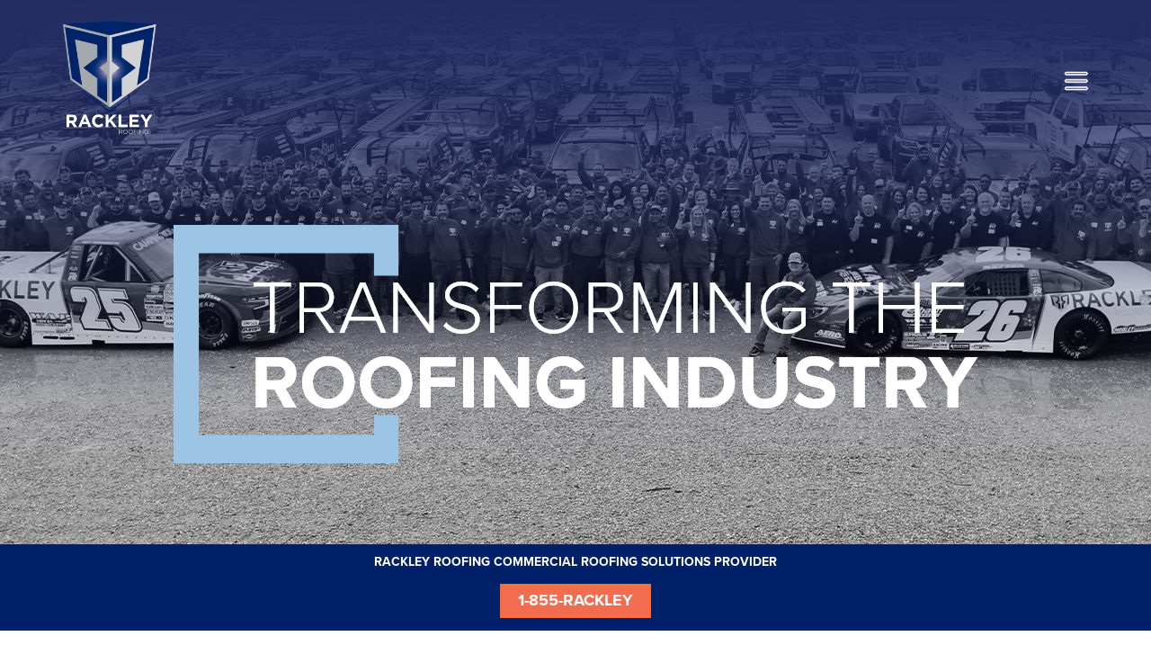

--- FILE ---
content_type: text/css; charset=utf-8
request_url: https://rackleyroofing.com/css/page?styleIds=ZjQxZjMzMWYwYmU5NGYzNGE1YzBjOTNiMmJlMjY5MzcsZjg5MGY1MmQ2YzM1NDY2ZmJlY2VjZmUyNTMwYWJjZTQsYzU5NTIxOWY5NGViNDY0NGFhNmVlN2ZhMmQ3OTQ1YjMsZWEyMzRiYzE2YTIyNDlkY2E0NGZkOWMwYzM2MzViOGMsYzFiYTA5NjFmYzhlNGJkY2FmZjk3ODg4N2VmZTAwYzMsY2FlZDJkY2UyZTU3NGU4Mjk4MGVlODFlMTMwYTcwNDQsZmI3NTQwMTI1ZWFhNGQ3NWEyNmI1MjA3YjJkY2ZlZDksYzZjY2UzNDY5YWE1NDRjYzk2NTNmN2M0MjAyODRhYjIsZjhjNzQwOTJiMjk3NGE4NTk3YzQzMzYyODE4YmU2ZTQsYTdkMDllNGFiMGZkNDJlOTg2MTA4Yzg5YzRhMjg3NGEsZDMxNmEzODdlN2I5NGEzNGE0MmJlNzRiMjVkZjkzMTIsY2RkNGQ0MjY3OWNjNDU4ZTk2MzJlYzA2NWRmZTY0YjEsZDZkNTMyN2E0NjQ3NDI3YTg2NmQ1Mjc1MWVkMGZmYWQ=
body_size: 2038
content:
div.blockWrap_c595219f94eb4644aa6ee7fa2d7945b3{padding-top:10px;padding-bottom:10px;}.hasSecondaryContent .primaryAndSecondaryContainer div.blockWrap_c595219f94eb4644aa6ee7fa2d7945b3,.fullBleed .primaryAndSecondaryContainer div.blockWrap_c595219f94eb4644aa6ee7fa2d7945b3 .blockContent.blockContentBleed{padding-left:0;padding-right:0}.blockWrap_c595219f94eb4644aa6ee7fa2d7945b3 .ctaContainer{max-width:none}div.blockWrap_c595219f94eb4644aa6ee7fa2d7945b3{background-color:#002169;background-image:none}div.blockWrap_f890f52d6c35466fbececfe2530abce4{padding-top:70px;padding-bottom:90px;}.hasSecondaryContent .primaryAndSecondaryContainer div.blockWrap_f890f52d6c35466fbececfe2530abce4,.fullBleed .primaryAndSecondaryContainer div.blockWrap_f890f52d6c35466fbececfe2530abce4 .blockContent.blockContentBleed{padding-left:0;padding-right:0}.blockWrap_f890f52d6c35466fbececfe2530abce4 .ctaContainer{max-width:none}.blockWrap_f890f52d6c35466fbececfe2530abce4 > *:not(.plxBg-img){transition-duration:1s}div.blockWrap_f890f52d6c35466fbececfe2530abce4{background-color:transparent;background-image:none;}.blockWrap_f890f52d6c35466fbececfe2530abce4:before,.blockWrap_f890f52d6c35466fbececfe2530abce4 > body > .plxBg-img:before,.blockWrap_f890f52d6c35466fbececfe2530abce4 > .plxBg-img:before{content:none;background:transparent;opacity:0}div.blockWrap_c1ba0961fc8e4bdcaff978887efe00c3{padding-top:100px;padding-bottom:20px;}.hasSecondaryContent .primaryAndSecondaryContainer div.blockWrap_c1ba0961fc8e4bdcaff978887efe00c3,.fullBleed .primaryAndSecondaryContainer div.blockWrap_c1ba0961fc8e4bdcaff978887efe00c3 .blockContent.blockContentBleed{padding-left:0;padding-right:0}.blockWrap_c1ba0961fc8e4bdcaff978887efe00c3 .ctaContainer{max-width:none}.blockWrap_c1ba0961fc8e4bdcaff978887efe00c3 .contentTitle{text-transform:capitalize;text-align:center;letter-spacing:normal;padding-left:0;margin-right:0}.blockWrap_c1ba0961fc8e4bdcaff978887efe00c3 .maxWidth--contentTitle{max-width:1000px;}.blockWrap_c1ba0961fc8e4bdcaff978887efe00c3 > *:not(.plxBg-img){transition-duration:1s}div.blockWrap_c1ba0961fc8e4bdcaff978887efe00c3{background-color:#fff;background-image:none}div.blockWrap_caed2dce2e574e82980ee81e130a7044{padding-top:20px;padding-bottom:0;}.hasSecondaryContent .primaryAndSecondaryContainer div.blockWrap_caed2dce2e574e82980ee81e130a7044,.fullBleed .primaryAndSecondaryContainer div.blockWrap_caed2dce2e574e82980ee81e130a7044 .blockContent.blockContentBleed{padding-left:0;padding-right:0}.blockWrap_caed2dce2e574e82980ee81e130a7044 .ctaContainer{max-width:none}.blockWrap_caed2dce2e574e82980ee81e130a7044 > *:not(.plxBg-img){transition-duration:1s}div.blockWrap_caed2dce2e574e82980ee81e130a7044{background-color:#fff;background-image:none}div.blockWrap_fb7540125eaa4d75a26b5207b2dcfed9{padding-top:0;padding-bottom:0;}.hasSecondaryContent .primaryAndSecondaryContainer div.blockWrap_fb7540125eaa4d75a26b5207b2dcfed9,.fullBleed .primaryAndSecondaryContainer div.blockWrap_fb7540125eaa4d75a26b5207b2dcfed9 .blockContent.blockContentBleed{padding-left:0;padding-right:0}.blockWrap_fb7540125eaa4d75a26b5207b2dcfed9 .ctaContainer{max-width:none}.blockWrap_fb7540125eaa4d75a26b5207b2dcfed9 > *:not(.plxBg-img){transition-duration:1s}div.blockWrap_fb7540125eaa4d75a26b5207b2dcfed9{background-color:#fff;background-image:none}div.blockWrap_c6cce3469aa544cc9653f7c420284ab2{padding-top:0;padding-bottom:40px;}.hasSecondaryContent .primaryAndSecondaryContainer div.blockWrap_c6cce3469aa544cc9653f7c420284ab2,.fullBleed .primaryAndSecondaryContainer div.blockWrap_c6cce3469aa544cc9653f7c420284ab2 .blockContent.blockContentBleed{padding-left:0;padding-right:0}.blockWrap_c6cce3469aa544cc9653f7c420284ab2 .ctaContainer{max-width:none}.blockWrap_c6cce3469aa544cc9653f7c420284ab2 > *:not(.plxBg-img){transition-duration:1s}div.blockWrap_c6cce3469aa544cc9653f7c420284ab2{background-color:#fff;background-image:none}div.blockWrap_f8c74092b2974a8597c43362818be6e4{padding-top:50px;padding-bottom:50px;}.hasSecondaryContent .primaryAndSecondaryContainer div.blockWrap_f8c74092b2974a8597c43362818be6e4,.fullBleed .primaryAndSecondaryContainer div.blockWrap_f8c74092b2974a8597c43362818be6e4 .blockContent.blockContentBleed{padding-left:0;padding-right:0}.blockWrap_f8c74092b2974a8597c43362818be6e4 .ctaContainer{max-width:none}div.blockWrap_f8c74092b2974a8597c43362818be6e4{background-color:#fff;background-image:none}.blockWrap_a7d09e4ab0fd42e986108c89c4a2874a .ctaContainer{max-width:none}.blockWrap_a7d09e4ab0fd42e986108c89c4a2874a .contentTitle{text-align:center;letter-spacing:normal;padding-left:0;margin-right:0}.blockWrap_a7d09e4ab0fd42e986108c89c4a2874a > *:not(.plxBg-img){transition-duration:1s}div.blockWrap_a7d09e4ab0fd42e986108c89c4a2874a{background-color:#fff;background-image:none}div.blockWrap_d316a387e7b94a34a42be74b25df9312{padding-top:0;padding-bottom:40px;}.hasSecondaryContent .primaryAndSecondaryContainer div.blockWrap_d316a387e7b94a34a42be74b25df9312,.fullBleed .primaryAndSecondaryContainer div.blockWrap_d316a387e7b94a34a42be74b25df9312 .blockContent.blockContentBleed{padding-left:0;padding-right:0}.blockWrap_d316a387e7b94a34a42be74b25df9312 .ctaContainer{max-width:none}.blockWrap_d316a387e7b94a34a42be74b25df9312 > *:not(.plxBg-img){transition-duration:1s}div.blockWrap_d316a387e7b94a34a42be74b25df9312{background-color:#fff;background-image:none}div.blockWrap_cdd4d42679cc458e9632ec065dfe64b1{padding-top:0;padding-bottom:40px;}.hasSecondaryContent .primaryAndSecondaryContainer div.blockWrap_cdd4d42679cc458e9632ec065dfe64b1,.fullBleed .primaryAndSecondaryContainer div.blockWrap_cdd4d42679cc458e9632ec065dfe64b1 .blockContent.blockContentBleed{padding-left:0;padding-right:0}.blockWrap_cdd4d42679cc458e9632ec065dfe64b1 .ctaContainer{max-width:none}.blockWrap_cdd4d42679cc458e9632ec065dfe64b1 .blockInnerContent{text-align:center;}div.blockWrap_cdd4d42679cc458e9632ec065dfe64b1{background-color:#fff;background-image:none}div.blockWrap_d6d5327a4647427a866d52751ed0ffad{padding-top:80px;padding-bottom:80px;color:#fff;}.hasSecondaryContent .primaryAndSecondaryContainer div.blockWrap_d6d5327a4647427a866d52751ed0ffad,.fullBleed .primaryAndSecondaryContainer div.blockWrap_d6d5327a4647427a866d52751ed0ffad .blockContent.blockContentBleed{padding-left:0;padding-right:0}div.blockWrap_d6d5327a4647427a866d52751ed0ffad .ctaInnerContent{color:#fff}div.blockWrap_d6d5327a4647427a866d52751ed0ffad .gridTrigger{fill:#fff}.blockWrap_d6d5327a4647427a866d52751ed0ffad .ctaContainer{max-width:none}.blockWrap_d6d5327a4647427a866d52751ed0ffad .blockInnerContent{text-align:center;}.blockWrap_d6d5327a4647427a866d52751ed0ffad > *:not(.plxBg-img){transition-duration:1s}div.blockWrap_d6d5327a4647427a866d52751ed0ffad{background-color:#fff;}div.blockWrap_d6d5327a4647427a866d52751ed0ffad{background-image:url("https://static.iheartsitebuilder.com/f90fbfd8696544eea519fc0eccb46c07/i/fc377ee0166d4404a9441f47d1f38a90/1/5feFb8zhrk/asset-18.jpg")}@media screen and (-o-min-device-pixel-ratio:5/4),screen and (-webkit-min-device-pixel-ratio:1.25),screen and (min-resolution:120dpi){div.blockWrap_d6d5327a4647427a866d52751ed0ffad{background-image:url("https://static.iheartsitebuilder.com/f90fbfd8696544eea519fc0eccb46c07/i/fc377ee0166d4404a9441f47d1f38a90/1/5feFb8zhrk/asset-18.jpg")}}@media screen and (min-width:768px){div.blockWrap_d6d5327a4647427a866d52751ed0ffad{background-image:url("https://static.iheartsitebuilder.com/f90fbfd8696544eea519fc0eccb46c07/i/fc377ee0166d4404a9441f47d1f38a90/1/5feFb8zhrk/asset-18.jpg")}}@media screen and (min-width:768px) and (-o-min-device-pixel-ratio:5/4),screen and (min-width:768px) and (-webkit-min-device-pixel-ratio:1.25),screen and (min-width:768px) and (min-resolution:120dpi){div.blockWrap_d6d5327a4647427a866d52751ed0ffad{background-image:url("https://static.iheartsitebuilder.com/f90fbfd8696544eea519fc0eccb46c07/i/fc377ee0166d4404a9441f47d1f38a90/1/5feFb8zhrk/asset-18.jpg")}}@media screen and (min-width:1025px){div.blockWrap_d6d5327a4647427a866d52751ed0ffad{background-image:url("https://static.iheartsitebuilder.com/f90fbfd8696544eea519fc0eccb46c07/i/fc377ee0166d4404a9441f47d1f38a90/1/5feFb8zhrk/asset-18.jpg")}}@media screen and (min-width:1025px) and (-o-min-device-pixel-ratio:5/4),screen and (min-width:1025px) and (-webkit-min-device-pixel-ratio:1.25),screen and (min-width:1025px) and (min-resolution:120dpi){div.blockWrap_d6d5327a4647427a866d52751ed0ffad{background-image:url("https://static.iheartsitebuilder.com/f90fbfd8696544eea519fc0eccb46c07/i/fc377ee0166d4404a9441f47d1f38a90/1/5feFb8zhrk/asset-18.jpg")}}div.blockWrap_ea234bc16a2249dca44fd9c0c3635b8c{padding-top:0;padding-bottom:10px;}.hasSecondaryContent .primaryAndSecondaryContainer div.blockWrap_ea234bc16a2249dca44fd9c0c3635b8c,.fullBleed .primaryAndSecondaryContainer div.blockWrap_ea234bc16a2249dca44fd9c0c3635b8c .blockContent.blockContentBleed{padding-left:0;padding-right:0}.blockWrap_ea234bc16a2249dca44fd9c0c3635b8c .ctaContainer{max-width:none}.blockWrap_ea234bc16a2249dca44fd9c0c3635b8c .blockInnerContent{text-align:center;}.blockWrap_ea234bc16a2249dca44fd9c0c3635b8c button,.blockWrap_ea234bc16a2249dca44fd9c0c3635b8c .button,.blockWrap_ea234bc16a2249dca44fd9c0c3635b8c a.button,.blockWrap_ea234bc16a2249dca44fd9c0c3635b8c input[type=submit],.blockWrap_ea234bc16a2249dca44fd9c0c3635b8c .ctaInnerContent button,.blockWrap_ea234bc16a2249dca44fd9c0c3635b8c .ctaInnerContent .button{font-size:18px;border-width:2px;border-color:#ff6c29;}.blockWrap_ea234bc16a2249dca44fd9c0c3635b8c button:hover,.blockWrap_ea234bc16a2249dca44fd9c0c3635b8c .button:hover,.blockWrap_ea234bc16a2249dca44fd9c0c3635b8c a.button:hover,.blockWrap_ea234bc16a2249dca44fd9c0c3635b8c input[type=submit]:hover,.blockWrap_ea234bc16a2249dca44fd9c0c3635b8c .ctaInnerContent button:hover,.blockWrap_ea234bc16a2249dca44fd9c0c3635b8c .ctaInnerContent .button:hover,.blockWrap_ea234bc16a2249dca44fd9c0c3635b8c button:active,.blockWrap_ea234bc16a2249dca44fd9c0c3635b8c .button:active,.blockWrap_ea234bc16a2249dca44fd9c0c3635b8c a.button:active,.blockWrap_ea234bc16a2249dca44fd9c0c3635b8c input[type=submit]:active,.blockWrap_ea234bc16a2249dca44fd9c0c3635b8c .ctaInnerContent button:active,.blockWrap_ea234bc16a2249dca44fd9c0c3635b8c .ctaInnerContent .button:active,.blockWrap_ea234bc16a2249dca44fd9c0c3635b8c button:focus,.blockWrap_ea234bc16a2249dca44fd9c0c3635b8c .button:focus,.blockWrap_ea234bc16a2249dca44fd9c0c3635b8c a.button:focus,.blockWrap_ea234bc16a2249dca44fd9c0c3635b8c input[type=submit]:focus,.blockWrap_ea234bc16a2249dca44fd9c0c3635b8c .ctaInnerContent button:focus,.blockWrap_ea234bc16a2249dca44fd9c0c3635b8c .ctaInnerContent .button:focus{color:#ff6c29;background:rgba(0,33,105,0);border-color:#ff6c29}.blockWrap_ea234bc16a2249dca44fd9c0c3635b8c .scForm input[type=text],.blockWrap_ea234bc16a2249dca44fd9c0c3635b8c .scForm input[type=number],.blockWrap_ea234bc16a2249dca44fd9c0c3635b8c .scForm input[type=email],.blockWrap_ea234bc16a2249dca44fd9c0c3635b8c .scForm input[type=url],.blockWrap_ea234bc16a2249dca44fd9c0c3635b8c .scForm input[type=tel],.blockWrap_ea234bc16a2249dca44fd9c0c3635b8c .scForm input[type=search]{font-size:18px}div.blockWrap_ea234bc16a2249dca44fd9c0c3635b8c{background-color:#002169;background-image:none}.blockWrap_f8c74092b2974a8597c43362818be6e4 .contentImg{width:100%;max-width:180px;}.blockWrap_f8c74092b2974a8597c43362818be6e4 .contentImg.imgShape,.blockWrap_f8c74092b2974a8597c43362818be6e4 .contentImg.scMap{display:inline-block;vertical-align:middle;margin:0 auto}.blockWrap_f8c74092b2974a8597c43362818be6e4 .blockContent.fixedHeightGallery .flex-container:not(.thumbsContainer){width:100%;display:inline-block;vertical-align:middle;max-width:180px}@media only screen and (min-width:768px){.blockWrap_f8c74092b2974a8597c43362818be6e4 .blockContent.layoutE.hasSlideshow .blockImg,.blockWrap_f8c74092b2974a8597c43362818be6e4 .blockContent.layoutE.circleImages .blockImg,.blockWrap_f8c74092b2974a8597c43362818be6e4 .blockContent.layoutE.squareImages .blockImg,.blockWrap_f8c74092b2974a8597c43362818be6e4 .blockContent.layoutE.fixedAspectRatioImages .blockImg,.blockWrap_f8c74092b2974a8597c43362818be6e4 .blockContent.layoutF.hasSlideshow .blockImg,.blockWrap_f8c74092b2974a8597c43362818be6e4 .blockContent.layoutF.circleImages .blockImg,.blockWrap_f8c74092b2974a8597c43362818be6e4 .blockContent.layoutF.squareImages .blockImg,.blockWrap_f8c74092b2974a8597c43362818be6e4 .blockContent.layoutF.fixedAspectRatioImages .blockImg{max-width:180px}}.blockWrap_f8c74092b2974a8597c43362818be6e4 .carousel-slide .imgShape{width:100%;width:180px}.blockWrap_d6d5327a4647427a866d52751ed0ffad .contentImg{width:100%;max-width:500px;}.blockWrap_d6d5327a4647427a866d52751ed0ffad .contentImg.imgShape,.blockWrap_d6d5327a4647427a866d52751ed0ffad .contentImg.scMap{display:inline-block;vertical-align:middle;margin:0 auto}.blockWrap_d6d5327a4647427a866d52751ed0ffad .blockContent.fixedHeightGallery .flex-container:not(.thumbsContainer){width:100%;display:inline-block;vertical-align:middle;max-width:500px}@media only screen and (min-width:768px){.blockWrap_d6d5327a4647427a866d52751ed0ffad .blockContent.layoutE.hasSlideshow .blockImg,.blockWrap_d6d5327a4647427a866d52751ed0ffad .blockContent.layoutE.circleImages .blockImg,.blockWrap_d6d5327a4647427a866d52751ed0ffad .blockContent.layoutE.squareImages .blockImg,.blockWrap_d6d5327a4647427a866d52751ed0ffad .blockContent.layoutE.fixedAspectRatioImages .blockImg,.blockWrap_d6d5327a4647427a866d52751ed0ffad .blockContent.layoutF.hasSlideshow .blockImg,.blockWrap_d6d5327a4647427a866d52751ed0ffad .blockContent.layoutF.circleImages .blockImg,.blockWrap_d6d5327a4647427a866d52751ed0ffad .blockContent.layoutF.squareImages .blockImg,.blockWrap_d6d5327a4647427a866d52751ed0ffad .blockContent.layoutF.fixedAspectRatioImages .blockImg{max-width:500px}}.blockWrap_d6d5327a4647427a866d52751ed0ffad .carousel-slide .imgShape{width:100%;width:500px}.items_f8c74092b2974a8597c43362818be6e4 .item,.items_f8c74092b2974a8597c43362818be6e4 .defItemInnerContent{color:#171717}.items_f8c74092b2974a8597c43362818be6e4 .itemInnerContent,.items_f8c74092b2974a8597c43362818be6e4 .defItemInnerContent{font-size:18px;}.items_f8c74092b2974a8597c43362818be6e4 .item .contentTitle,.items_f8c74092b2974a8597c43362818be6e4 .item .contentTitle a,.items_f8c74092b2974a8597c43362818be6e4 .item.contentTitle,.items_f8c74092b2974a8597c43362818be6e4 .item.contentTitle a,.items_f8c74092b2974a8597c43362818be6e4.definitionList .contentTitle{color:#002169;}.items_f8c74092b2974a8597c43362818be6e4 .item .contentTitle,.items_f8c74092b2974a8597c43362818be6e4 .item.contentTitle,.items_f8c74092b2974a8597c43362818be6e4.definitionList .contentTitle{text-align:center;}.items_f8c74092b2974a8597c43362818be6e4 .item .contentTitle,.items_f8c74092b2974a8597c43362818be6e4 .item.contentTitle{letter-spacing:normal;padding-left:0;margin-right:0}.items_f8c74092b2974a8597c43362818be6e4.definitionList .contentTitle,.items_f8c74092b2974a8597c43362818be6e4 .defListItem .contentTitle{letter-spacing:normal;padding-left:0;margin-right:0}.items_d316a387e7b94a34a42be74b25df9312 .item{padding:20px 20px 20px 20px;}html.page_f41f331f0be94f34a5c0c93b2be26937{background-color:#fff;background-position:50% 0;background-attachment:fixed;background-size:auto;background-repeat:no-repeat;}.tablet html.page_f41f331f0be94f34a5c0c93b2be26937,.mobile html.page_f41f331f0be94f34a5c0c93b2be26937{background-attachment:scroll}.page_f41f331f0be94f34a5c0c93b2be26937{background-image:url("https://static.iheartsitebuilder.com/f90fbfd8696544eea519fc0eccb46c07/i/d3fd9f842cfd4225ae92f44113413872/1/5feFb8zhrk/final.jpg")}@media screen and (-o-min-device-pixel-ratio:5/4),screen and (-webkit-min-device-pixel-ratio:1.25),screen and (min-resolution:120dpi){.page_f41f331f0be94f34a5c0c93b2be26937{background-image:url("https://static.iheartsitebuilder.com/f90fbfd8696544eea519fc0eccb46c07/i/d3fd9f842cfd4225ae92f44113413872/1/5feFb8zhrk/final.jpg")}}@media screen and (min-width:768px){.page_f41f331f0be94f34a5c0c93b2be26937{background-image:url("https://static.iheartsitebuilder.com/f90fbfd8696544eea519fc0eccb46c07/i/d3fd9f842cfd4225ae92f44113413872/1/5feFb8zhrk/final.jpg")}}@media screen and (min-width:768px) and (-o-min-device-pixel-ratio:5/4),screen and (min-width:768px) and (-webkit-min-device-pixel-ratio:1.25),screen and (min-width:768px) and (min-resolution:120dpi){.page_f41f331f0be94f34a5c0c93b2be26937{background-image:url("https://static.iheartsitebuilder.com/f90fbfd8696544eea519fc0eccb46c07/i/d3fd9f842cfd4225ae92f44113413872/1/5feFb8zhrk/final.jpg")}}@media screen and (min-width:1025px){.page_f41f331f0be94f34a5c0c93b2be26937{background-image:url("https://static.iheartsitebuilder.com/f90fbfd8696544eea519fc0eccb46c07/i/d3fd9f842cfd4225ae92f44113413872/1/5feFb8zhrk/final.jpg")}}@media screen and (min-width:1025px) and (-o-min-device-pixel-ratio:5/4),screen and (min-width:1025px) and (-webkit-min-device-pixel-ratio:1.25),screen and (min-width:1025px) and (min-resolution:120dpi){.page_f41f331f0be94f34a5c0c93b2be26937{background-image:url("https://static.iheartsitebuilder.com/f90fbfd8696544eea519fc0eccb46c07/i/d3fd9f842cfd4225ae92f44113413872/1/5feFb8zhrk/final.jpg")}}.page_f41f331f0be94f34a5c0c93b2be26937:before,.page_f41f331f0be94f34a5c0c93b2be26937 > body > .plxBg-img:before,.page_f41f331f0be94f34a5c0c93b2be26937 > .plxBg-img:before{content:none;background:transparent;opacity:0}.page_f41f331f0be94f34a5c0c93b2be26937 .primaryAndSecondaryContainer{padding-top:0}

--- FILE ---
content_type: text/css; charset=utf-8
request_url: https://rackleyroofing.com/css/custom
body_size: 2494
content:
/* 2 Column Form */
@media only screen and (min-width: 768px) {
    #madFormContainer,
    #madHeroContent {
        width: 50%;
        float: left;
    }

    div#madHero {
        display: flex;
        flex-flow: row wrap;
        align-items: center;
    }
}

.madTitle {
    font-size: 30px; 
    color: #002169;
    text-align: left;
}

.madContent {
    font-size: 18px; 
    color: #000;
    text-align: left;
    padding: 0px 0px 0px 30px;

}

.madButton {
    color: #ffffff !important;
    background-color: #F26C4F;
    border-color: #F26C4F;
    padding: 10px 30px;
    display: inline-block;
    margin-top: 20px;
    margin-bottom: 20px;
}

.madButton:hover {
    color: #fff!important;
    background-color: #002169;
    border-color: #002169;
}

/* Nav Dropdowns */

.navContent ul li ul a {
    white-space: normal !important;
    overflow: visible !important;
}

@media only screen and (min-width: 768px) {
    .navContent ul li ul {
        min-width: 250px !important;
        right: auto !important; 
    }
}

 /********************
ACCORDION BASE STYLES
-edit look of accordion here
********************/
.mwd-header {
    font-size: 30px;
  }
  
  .mwd-accordion {
    margin: 30px 0;
  }
  
  .mwd-accordion .mwd-accordion-item {
    border: 1px solid #dddddd;
    margin-bottom: 15px;
  }
  .mwd-accordion .mwd-accordion-item .mwd-accordion-title {
    font-size: 24px;
    background: #002169;
    color: white;
    padding: 10px 20px;
    cursor: pointer;
  }
  .mwd-accordion .mwd-accordion-item .mwd-accordion-content {
    color: black;
    padding: 20px 20px 0 20px;
  }
  .mwd-accordion .mwd-accordion-item .mwd-accordion p {
    margin: 0;
  }
  
  /********************
  BASE +/- STYLES
  ********************/
  .mwd-accordion-content {
    display: block;
    overflow: hidden;
    max-height: 100%;
    transition: all 0.3s ease-in-out;
  }
  
  .mwd-accordion-title > :first-child {
    max-width: 90%;
  }
  
  .mwd-accordion-title {
    position: relative;
  }
  .mwd-accordion-title .mwd-accordion-icon {
    position: absolute;
    background: white;
    width: 20px;
    height: 3px;
    right: 22px;
    top: 50%;
    transform: translateY(-50%);
    transition: all 0.3s ease-in-out;
  }
  .mwd-accordion-title .mwd-accordion-icon:after {
    content: "";
    position: absolute;
    background: white;
    width: 3px;
    height: 20px;
    right: 8px;
    top: 50%;
    transform: translateY(-50%);
    transition: all 0.3s ease-in-out;
  }
  
  .active .mwd-accordion-icon:after {
    transform: translateY(-50%) rotate(90deg);
  }
  
  /* 2 Column Form */
@media only screen and (min-width: 768px) {
    #madFormContainer,
    #madHeroContent {
        width: 50%;
        float: left;
    }

    div#madHero {
        display: flex;
        flex-flow: row wrap;
        align-items: center;
    }
}

.madTitle {
    font-size: 30px; 
    color: #000;
    text-align: left;
}

.madContent {
    font-size: 18px; 
    color: #000;
    text-align: left;
}

.madButton {
    color: #fff;
    background-color: #000;
    border-color: #000;
    padding: 10px 30px;
    display: inline-block;
    margin-top: 20px;
    margin-bottom: 20px;
}

.madButton:hover {
    color: #fff;
    background-color: #eee;
    border-color: #eee;
}


/* Careers Circle */

.corevaluescircle {
	position: relative;
	display: block;
	width: 600px;
	height: 600px;
	margin: 0 auto 50px;
	color: #fff;
}

.corevaluescircle img {
	margin-top: 0px;
}

.corevaluescircle:after {
	content: "";
	position: absolute;
	display: block;
	width: 600px;
	height: 600px;
	background-image: url("/wp-content/uploads/2022/06/circle-chart-careers-blank-8.png");
	background-repeat: no-repeat;
	background-size: 100%;
	top: 0;
	left: 0;
	z-index: -1;
	opacity: 0.5;
}

.corevaluescircle .cenimg {
	position: absolute;
	display: block;
	top: 50%;
	left: 50%;
	transform: translate(-50%, -50%);
	width: 206px;
	height: 206px;
}

.corevaluescircle .tcenimg {
	position: absolute;
	display: block;
	top: 0%;
	left: 50%;
	transform: translate(-50%, 0%);
	width: 284px;
	height: 223px;
}

.corevaluescircle .tcenimg img {
	position: relative;
	display: block;
	width: 284px;
	height: 223px;
	z-index: 1;
	transition: transform .5s ease;
}

.corevaluescircle .tcenimg:hover img {
	position: relative;
	display: block;
	z-index: 1;
	transform: scale(1.2);
	
}

.corevaluescircle .tcenimg .bzoom {
	position: absolute;
	top: 30%;
	left: 50%;
	transform: translate(-50%, 0%);
	display: block;
	z-index: 2;
	color: #fff;
	transition: 1s; 
	opacity: 1;
}

.corevaluescircle .tcenimg .bzoom span {
	text-align: center !important;
	color: #fff;
}

.corevaluescircle .tcenimg .azoom span {
	text-align: center !important;
	color: #fff;
}

.corevaluescircle .tcenimg .azoom span p {
	color: #fff !important;
	margin:  0 !important;
	line-height: 16px !important;
	font-size: 12px;
	
}

.corevaluescircle .tcenimg:hover .bzoom {
	position: absolute;
	top: 50%;
	left: 50%;
	transform: translate(-50%, 0%);
	display: block;
	color: #fff;
	z-index: 2;
	opacity: 0;
}

.corevaluescircle .tcenimg .azoom {
	position: absolute;
	top: 120%;
	left: 50%;
	transform: translate(-50%, 0%);
	color: #fff;
	z-index: 2;
	display: block;
	transition: 1s; 
	opacity: 0;
	text-align: center !important;
}

.corevaluescircle .tcenimg:hover .azoom {
	position: absolute;
	top: 20%;
	left: 50%;
	transform: translate(-50%, 0%);
	display: block;
	color: #fff !important;
	z-index: 2;
	text-align: center;
	opacity: 1;
	text-align: center !important;
}

.corevaluescircle .bcenimg {
	position: absolute;
	display: block;
	bottom: 0%;
	left: 50%;
	transform: translate(-50%, 0%);
	width: 284px;
	height: 223px;
}

.corevaluescircle .bcenimg img {
	position: relative;
	display: block;
	width: 284px;
	height: 223px;
	z-index: 1;
	transition: transform .5s ease;
}

.corevaluescircle .bcenimg:hover img {
	position: relative;
	display: block;
	z-index: 1;
	transform: scale(1.2);
	
}

.corevaluescircle .bcenimg .bzoom {
	position: absolute;
	top: 50%;
	left: 50%;
	transform: translate(-50%, 0%);
	display: block;
	z-index: 2;
	color: #fff;
	transition: 1s; 
	opacity: 1;
}

.corevaluescircle .bcenimg .bzoom span {
	text-align: center !important;
	color: #fff;
}

.corevaluescircle .bcenimg .azoom span {
	text-align: center !important;
	color: #fff;
}

.corevaluescircle .bcenimg .azoom span p {
	color: #fff !important;
	margin: 0 !important;
    line-height: 16px !important;
	font-size: 12px;
}

.corevaluescircle .bcenimg:hover .bzoom {
	position: absolute;
	top: 30%;
	left: 50%;
	transform: translate(-50%, 0%);
	display: block;
	color: #fff;
	z-index: 2;
	opacity: 0;
}

.corevaluescircle .bcenimg .azoom {
	position: absolute;
	top: 130%;
	left: 50%;
	transform: translate(-50%, 0%);
	color: #fff;
	z-index: 2;
	display: block;
	transition: 1s; 
	opacity: 0;
	text-align: center !important;
}

.corevaluescircle .bcenimg:hover .azoom {
	position: absolute;
	top: 30%;
	left: 50%;
	transform: translate(-50%, 0%);
	display: block;
	color: #fff !important;
	z-index: 2;
	text-align: center;
	opacity: 1;
	text-align: center !important;
}

.corevaluescircle .ltimg {
	position: absolute;
	display: block;
	top: 7.5%;
	left: 0%;
	transform: translate(0%, 0%);
	width: 233px;
	height: 246px;
}

.corevaluescircle .ltimg img {
	position: relative;
	display: block;
	width: 233px;
	height: 246px;
	z-index: 1;
	transition: transform .5s ease;
}

.corevaluescircle .ltimg:hover img {
	position: relative;
	display: block;
	z-index: 1;
	transform: scale(1.2);
	
}

.corevaluescircle .ltimg .bzoom {
	position: absolute;
	top: 50%;
	left: 50%;
	transform: translate(-50%, 0%);
	display: block;
	z-index: 2;
	color: #fff;
	transition: 1s; 
	opacity: 1;
}

.corevaluescircle .ltimg .bzoom span {
	text-align: center !important;
	color: #fff;
}

.corevaluescircle .ltimg .azoom span {
	text-align: center !important;
	color: #fff;
}

.corevaluescircle .ltimg .azoom span p {
	color: #fff !important;
	margin: 0 !important;
    line-height: 16px !important;
	font-size: 12px;
}

.corevaluescircle .ltimg:hover .bzoom {
	position: absolute;
	top: 30%;
	left: 50%;
	transform: translate(-50%, 0%);
	display: block;
	color: #fff;
	z-index: 2;
	opacity: 0;
}

.corevaluescircle .ltimg .azoom {
	position: absolute;
	top: 110%;
	left: 50%;
	transform: translate(-50%, 0%);
	color: #fff;
	z-index: 2;
	display: block;
	transition: 1s; 
	opacity: 0;
	text-align: center !important;
	width: 70% !important;
}

.corevaluescircle .ltimg:hover .azoom {
	position: absolute;
	top: 30%;
	left: 50%;
	transform: translate(-50%, 0%);
	display: block;
	color: #fff !important;
	z-index: 2;
	text-align: center;
	opacity: 1;
	text-align: center !important;
}

.corevaluescircle .lbimg {
	position: absolute;
	display: block;
	bottom: 7.5%;
	left: 0%;
	transform: translate(0%, 0%);
	width: 233px;
	height: 246px;
}

.corevaluescircle .lbimg img {
	position: relative;
	display: block;
	width: 233px;
	height: 246px;
	z-index: 1;
	transition: transform .5s ease;
}

.corevaluescircle .lbimg:hover img {
	position: relative;
	display: block;
	z-index: 1;
	transform: scale(1.2);
	
}

.corevaluescircle .lbimg .bzoom {
	position: absolute;
	top: 30%;
	left: 50%;
	transform: translate(-50%, 0%);
	display: block;
	z-index: 2;
	color: #fff;
	transition: 1s; 
	opacity: 1;
}

.corevaluescircle .lbimg .bzoom span {
	text-align: center !important;
	color: #fff;
}

.corevaluescircle .lbimg .azoom span {
	text-align: center !important;
	color: #fff;
}

.corevaluescircle .lbimg .azoom span p {
	color: #fff !important;
	margin: 0 !important;
    line-height: 16px !important;
	font-size: 12px;
}

.corevaluescircle .lbimg:hover .bzoom {
	position: absolute;
	top: 50%;
	left: 50%;
	transform: translate(-50%, 0%);
	display: block;
	color: #fff;
	z-index: 2;
	opacity: 0;
}

.corevaluescircle .lbimg .azoom {
	position: absolute;
	top: 110%;
	left: 50%;
	transform: translate(-50%, 0%);
	color: #fff;
	z-index: 2;
	display: block;
	transition: 1s; 
	opacity: 0;
	text-align: center !important;
	width: 70% !important;
}

.corevaluescircle .lbimg:hover .azoom {
	position: absolute;
	top: 0%;
	left: 50%;
	transform: translate(-50%, 0%);
	display: block;
	color: #fff !important;
	z-index: 2;
	text-align: center;
	opacity: 1;
	text-align: center !important;
}

.corevaluescircle .rtimg {
	position: absolute;
	display: block;
	top: 7.5%;
	right: 0%;
	transform: translate(0%, 0%);
	width: 233px;
	height: 246px;
}

.corevaluescircle .rtimg img {
	position: relative;
	display: block;
	width: 233px;
	height: 246px;
	z-index: 1;
	transition: transform .5s ease;
}

.corevaluescircle .rtimg:hover img {
	position: relative;
	display: block;
	z-index: 1;
	transform: scale(1.2);
	
}

.corevaluescircle .rtimg .bzoom {
	position: absolute;
	top: 50%;
	left: 60%;
	transform: translate(-50%, 0%);
	display: block;
	z-index: 2;
	color: #fff;
	transition: 1s; 
	opacity: 1;
	width: 70% !important;
}

.corevaluescircle .rtimg .bzoom span {
	text-align: center !important;
	color: #fff;
}

.corevaluescircle .rtimg .azoom span {
	text-align: center !important;
	color: #fff;
}

.corevaluescircle .rtimg .azoom span p {
	color: #fff !important;
	margin: 0 !important;
    line-height: 16px !important;
	font-size: 12px;
}

.corevaluescircle .rtimg:hover .bzoom {
	position: absolute;
	top: 30%;
	left: 50%;
	transform: translate(-50%, 0%);
	display: block;
	color: #fff;
	z-index: 2;
	opacity: 0;
}

.corevaluescircle .rtimg .azoom {
	position: absolute;
	top: 110%;
	left: 50%;
	transform: translate(-50%, 0%);
	color: #fff;
	z-index: 2;
	display: block;
	transition: 1s; 
	opacity: 0;
	text-align: center !important;
	width: 70% !important;
}

.corevaluescircle .rtimg:hover .azoom {
	position: absolute;
	top: 30%;
	left: 50%;
	transform: translate(-50%, 0%);
	display: block;
	color: #fff !important;
	z-index: 2;
	text-align: center;
	opacity: 1;
	text-align: center !important;
}

.corevaluescircle .rbimg {
	position: absolute;
	display: block;
	bottom: 7.5%;
	right: 0%;
	transform: translate(0%, 0%);
	width: 233px;
	height: 246px;
}


.corevaluescircle .rbimg img {
	position: relative;
	display: block;
	width: 233px;
	height: 246px;
	z-index: 1;
	transition: transform .5s ease;
}

.corevaluescircle .rbimg:hover img {
	position: relative;
	display: block;
	z-index: 1;
	transform: scale(1.2);
}

.corevaluescircle .rbimg .bzoom {
	position: absolute;
	top: 30%;
	left: 50%;
	transform: translate(-50%, 0%);
	display: block;
	z-index: 2;
	color: #fff;
	transition: 1s; 
	opacity: 1;
}

.corevaluescircle .rbimg .bzoom span {
	text-align: center !important;
	color: #fff;
}

.corevaluescircle .rbimg .azoom span {
	text-align: center !important;
	color: #fff;
}

.corevaluescircle .rbimg .azoom span p {
	color: #fff !important;
	margin: 0 !important;
    line-height: 16px !important;
	font-size: 12px;
}

.corevaluescircle .rbimg:hover .bzoom {
	position: absolute;
	top: 50%;
	left: 50%;
	transform: translate(-50%, 0%);
	display: block;
	color: #fff;
	z-index: 2;
	opacity: 0;
}

.corevaluescircle .rbimg .azoom {
	position: absolute;
	top: 110%;
	left: 50%;
	transform: translate(-50%, 0%);
	color: #fff;
	z-index: 2;
	display: block;
	transition: 1s; 
	opacity: 0;
	text-align: center !important;
	width: 70% !important;
}

.corevaluescircle .rbimg:hover .azoom {
	position: absolute;
	top: 10%;
	left: 50%;
	transform: translate(-50%, 0%);
	display: block;
	color: #fff !important;
	z-index: 2;
	text-align: center;
	opacity: 1;
	text-align: center !important;
}

.ocvbutton {
	margin-top: 10px;
}

.ocvbutton a {
    background-color: #f26c4f;
	color: #fff;
	padding: 5px;
	border-radius: 5px;
	font-weight: normal;
}

.corevaluescircle span {
	font-weight: bold;
}

.corevaluescircle span p {
	font-weight: normal !important;
}


/* Mobile Circle */

.corevaluescircle-mobile {
	position: relative;
	display: block;
	width: 300px;
	height: 300px;
	margin: 0 auto 50px;
	color: #fff;
	top: 0;
	left: 0;
}

.corevaluescircle-mobile img {
	margin-top: 0px;
}

.corevaluescircle-mobile:after {
	content: "";
	position: absolute;
	display: block;
	width: 300px;
	height: 300px;
	background-image: url("/wp-content/uploads/2022/06/circle-chart-careers-blank-8.png");
	background-repeat: no-repeat;
	background-size: 100%;
	top: 0px;
	left: 0px;
	z-index: -1;
	opacity: 0.5;
}

.corevaluescircle-mobile .cenimg {
	position: absolute;
	display: block;
	top: 50%;
	left: 50%;
	transform: translate(-50%, -50%);
	width: 103px;
	height: 103px;
}

.corevaluescircle-mobile .tcenimg {
	position: absolute;
	display: block;
	top: 0%;
	left: 50%;
	transform: translate(-50%, 0%);
	width: 284px;
	width: 142px;
	height: 223px;
	height: 111.5px;
}

.corevaluescircle-mobile .tcenimg img {
	position: relative;
	display: block;
	width: 284px;
	width: 142px;
	height: 223px;
	height: 111.5px;
	z-index: 1;
	transition: transform .5s ease;
}
/*
.corevaluescircle-mobile .tcenimg:hover img {
	position: relative;
	display: block;
	z-index: 1;
	transform: scale(1.0);	
}
*/
.corevaluescircle-mobile .tcenimg .bzoom {
	position: absolute;
	top: 30%;
	left: 50%;
	transform: translate(-50%, 0%);
	display: block;
	z-index: 2;
	color: #fff;
	transition: 1s; 
	opacity: 1;
}

.corevaluescircle-mobile .tcenimg .bzoom span {
	text-align: center !important;
	color: #fff;
}

.corevaluescircle-mobile .tcenimg .azoom span {
	text-align: center !important;
	color: #fff;
}

.corevaluescircle-mobile .tcenimg .azoom span p {
	color: #fff !important;
	margin:  0 !important;
	line-height: 16px !important;
	font-size: 12px;
	display: none;
}
/*
.corevaluescircle-mobile .tcenimg:hover .bzoom {
	position: absolute;
	top: 50%;
	left: 50%;
	transform: translate(-50%, 0%);
	display: block;
	color: #fff;
	z-index: 2;
	opacity: 0;
}
*/
.corevaluescircle-mobile .tcenimg .azoom {
	position: absolute;
	top: 30%;
	left: 50%;
	transform: translate(-50%, 0%);
	color: #fff;
	z-index: 2;
	display: block;
/*	transition: 1s; */
	opacity: 0; 
	text-align: center !important;
}
/*
.corevaluescircle-mobile .tcenimg:hover .azoom {
	position: absolute;
	top: 30%;
	left: 50%;
	transform: translate(-50%, 0%);
	display: block;
	color: #fff !important;
	z-index: 2;
	text-align: center;
	opacity: 1;
	text-align: center !important;
}
*/
.corevaluescircle-mobile .bcenimg {
	position: absolute;
	display: block;
	bottom: 0%;
	left: 50%;
	transform: translate(-50%, 0%);
	width: 284px;
	width: 142px;
	height: 223px;
	height: 111.5px;
}

.corevaluescircle-mobile .bcenimg img {
	position: relative;
	display: block;
	width: 284px;
	width: 142px;
	height: 223px;
	height: 111.5px;
	z-index: 1;
	transition: transform .5s ease;
}
/*
.corevaluescircle-mobile .bcenimg:hover img {
	position: relative;
	display: block;
	z-index: 1;
	transform: scale(1.0);
}
*/
.corevaluescircle-mobile .bcenimg .bzoom {
	position: absolute;
	top: 50%;
	left: 50%;
	transform: translate(-50%, 0%);
	display: block;
	z-index: 2;
	color: #fff;
	transition: 1s; 
	opacity: 1;
}

.corevaluescircle-mobile .bcenimg .bzoom span {
	text-align: center !important;
	color: #fff;
}

.corevaluescircle-mobile .bcenimg .azoom span {
	text-align: center !important;
	color: #fff;
}

.corevaluescircle-mobile .bcenimg .azoom span p {
	color: #fff !important;
	margin: 0 !important;
    line-height: 16px !important;
	font-size: 12px;
	display: none;
}
/*
.corevaluescircle-mobile .bcenimg:hover .bzoom {
	position: absolute;
	top: 30%;
	left: 50%;
	transform: translate(-50%, 0%);
	display: block;
	color: #fff;
	z-index: 2;
	opacity: 0;
}
*/
.corevaluescircle-mobile .bcenimg .azoom {
	position: absolute;
	top: 50%;
	left: 50%;
	transform: translate(-50%, 0%);
	color: #fff;
	z-index: 2;
	display: block;
/*	transition: 1s; */
	opacity: 0; 
	text-align: center !important;
}
/*
.corevaluescircle-mobile .bcenimg:hover .azoom {
	position: absolute;
	top: 30%;
	left: 50%;
	transform: translate(-50%, 0%);
	display: block;
	color: #fff !important;
	z-index: 2;
	text-align: center;
	opacity: 1;
	text-align: center !important;
}
*/

.corevaluescircle-mobile .ltimg {
	position: absolute;
	display: block;
	top: 7.5%;
	left: 0%;
	transform: translate(0%, 0%);
	width: 233px;
	width: 116.5px;
	height: 246px;
	height: 123px;
}

.corevaluescircle-mobile .ltimg img {
	position: relative;
	display: block;
	width: 233px;
	width: 116.5px;
	height: 246px;
	height: 123px;
	z-index: 1;
	transition: transform .5s ease;
}
/*
.corevaluescircle-mobile .ltimg:hover img {
	position: relative;
	display: block;
	z-index: 1;
	transform: scale(1.0);
}
*/
.corevaluescircle-mobile .ltimg .bzoom {
	position: absolute;
	top: 50%;
	left: 50%;
	transform: translate(-50%, 0%);
	display: block;
	z-index: 2;
	color: #fff;
	transition: 1s; 
	opacity: 1;
}

.corevaluescircle-mobile .ltimg .bzoom span {
	text-align: center !important;
	color: #fff;
}

.corevaluescircle-mobile .ltimg .azoom span {
	text-align: center !important;
	color: #fff;
}

.corevaluescircle-mobile .ltimg .azoom span p {
	color: #fff !important;
	margin: 0 !important;
    line-height: 16px !important;
	font-size: 12px;
	display: none;
}
/*
.corevaluescircle-mobile .ltimg:hover .bzoom {
	position: absolute;
	top: 30%;
	left: 50%;
	transform: translate(-50%, 0%);
	display: block;
	color: #fff;
	z-index: 2;
	opacity: 0;
}
*/
.corevaluescircle-mobile .ltimg .azoom {
	position: absolute;
	top: 50%;
	left: 50%;
	transform: translate(-50%, 0%);
	color: #fff;
	z-index: 2;
	display: block;
/*	transition: 1s; */
	opacity: 0; 
	text-align: center !important;
	width: 70% !important;
}
/*
.corevaluescircle-mobile .ltimg:hover .azoom {
	position: absolute;
	top: 30%;
	left: 50%;
	transform: translate(-50%, 0%);
	display: block;
	color: #fff !important;
	z-index: 2;
	text-align: center;
	opacity: 1;
	text-align: center !important;
}
*/

.corevaluescircle-mobile .lbimg {
	position: absolute;
	display: block;
	bottom: 7.5%;
	left: 0%;
	transform: translate(0%, 0%);
	width: 233px;
	width: 116.5px;
	height: 246px;
	height: 123px;
}

.corevaluescircle-mobile .lbimg img {
	position: relative;
	display: block;
	width: 233px;
	width: 116.5px;
	height: 246px;
	height: 123px;
	z-index: 1;
	transition: transform .5s ease;
}
/*
.corevaluescircle-mobile .lbimg:hover img {
	position: relative;
	display: block;
	z-index: 1;
	transform: scale(1.0);
}
*/
.corevaluescircle-mobile .lbimg .bzoom {
	position: absolute;
	top: 30%;
	left: 50%;
	transform: translate(-50%, 0%);
	display: block;
	z-index: 2;
	color: #fff;
	transition: 1s; 
	opacity: 1;
}

.corevaluescircle-mobile .lbimg .bzoom span {
	text-align: center !important;
	color: #fff;
}

.corevaluescircle-mobile .lbimg .azoom span {
	text-align: center !important;
	color: #fff;
}

.corevaluescircle-mobile .lbimg .azoom span p {
	color: #fff !important;
	margin: 0 !important;
    line-height: 16px !important;
	font-size: 12px;
	display: none;
}
/*
.corevaluescircle-mobile .lbimg:hover .bzoom {
	position: absolute;
	top: 50%;
	left: 50%;
	transform: translate(-50%, 0%);
	display: block;
	color: #fff;
	z-index: 2;
	opacity: 0;
}
*/
.corevaluescircle-mobile .lbimg .azoom {
	position: absolute;
	top: 30%;
	left: 50%;
	transform: translate(-50%, 0%);
	color: #fff;
	z-index: 2;
	display: block;
/*	transition: 1s; */
	opacity: 0; 
	text-align: center !important;
	width: 70% !important;
}
/*
.corevaluescircle-mobile .lbimg:hover .azoom {
	position: absolute;
	top: 0%;
	left: 50%;
	transform: translate(-50%, 0%);
	display: block;
	color: #fff !important;
	z-index: 2;
	text-align: center;
	opacity: 1;
	text-align: center !important;
}
*/


.corevaluescircle-mobile .rtimg {
	position: absolute;
	display: block;
	top: 7.5%;
	right: 0%;
	transform: translate(0%, 0%);
	width: 233px;
	width: 116.5px;
	height: 246px;
	height: 123px;
}

.corevaluescircle-mobile .rtimg img {
	position: relative;
	display: block;
	width: 233px;
	width: 116.5px;
	height: 246px;
	height: 123px;
	z-index: 1;
	transition: transform .5s ease;
}
/*
.corevaluescircle-mobile .rtimg:hover img {
	position: relative;
	display: block;
	z-index: 1;
	transform: scale(1.0);
}
*/
.corevaluescircle-mobile .rtimg .bzoom {
	position: absolute;
	top: 40%;
	left: 60%;
	transform: translate(-50%, 0%);
	display: block;
	z-index: 2;
	color: #fff;
	transition: 1s; 
	opacity: 1;
	width: 70% !important;
}

.corevaluescircle-mobile .rtimg .bzoom span {
	text-align: center !important;
	color: #fff;
}

.corevaluescircle-mobile .rtimg .azoom span {
	text-align: center !important;
	color: #fff;
}

.corevaluescircle-mobile .rtimg .azoom span p {
	color: #fff !important;
	margin: 0 !important;
    line-height: 16px !important;
	font-size: 12px;
	display: none;
}
/*
.corevaluescircle-mobile .rtimg:hover .bzoom {
	position: absolute;
	top: 30%;
	left: 50%;
	transform: translate(-50%, 0%);
	display: block;
	color: #fff;
	z-index: 2;
	opacity: 0;
}
*/
.corevaluescircle-mobile .rtimg .azoom {
	position: absolute;
	top: 110%;
	left: 50%;
	transform: translate(-50%, 0%);
	color: #fff;
	z-index: 2;
	display: block;
/*	transition: 1s; */
	opacity: 0;
	text-align: center !important;
	width: 70% !important;
}
/*
.corevaluescircle-mobile .rtimg:hover .azoom {
	position: absolute;
	top: 30%;
	left: 50%;
	transform: translate(-50%, 0%);
	display: block;
	color: #fff !important;
	z-index: 2;
	text-align: center;
	opacity: 1;
	text-align: center !important;
}
*/


.corevaluescircle-mobile .rbimg {
	position: absolute;
	display: block;
	bottom: 7.5%;
	right: 0%;
	transform: translate(0%, 0%);
	width: 233px;
	width: 116.5px;
	height: 246px;
	height: 123px;
}


.corevaluescircle-mobile .rbimg img {
	position: relative;
	display: block;
	width: 233px;
	width: 116.5px;
	height: 246px;
	height: 123px;
	z-index: 1;
	transition: transform .5s ease;
}
/*
.corevaluescircle-mobile .rbimg:hover img {
	position: relative;
	display: block;
	z-index: 1;
	transform: scale(1.0);
}
*/
.corevaluescircle-mobile .rbimg .bzoom {
	position: absolute;
	top: 30%;
	left: 50%;
	transform: translate(-50%, 0%);
	display: block;
	z-index: 2;
	color: #fff;
	transition: 1s; 
	opacity: 1;
}

.corevaluescircle-mobile .rbimg .bzoom span {
	text-align: center !important;
	color: #fff;
}

.corevaluescircle-mobile .rbimg .azoom span {
	text-align: center !important;
	color: #fff;
}

.corevaluescircle-mobile .rbimg .azoom span p {
	color: #fff !important;
	margin: 0 !important;
    line-height: 16px !important;
	font-size: 12px;
	display: none;
}
/*
.corevaluescircle-mobile .rbimg:hover .bzoom {
	position: absolute;
	top: 50%;
	left: 50%;
	transform: translate(-50%, 0%);
	display: block;
	color: #fff;
	z-index: 2;
	opacity: 0;
}
*/
.corevaluescircle-mobile .rbimg .azoom {
	position: absolute;
	top: 110%;
	left: 50%;
	transform: translate(-50%, 0%);
	color: #fff;
	z-index: 2;
	display: block;
/*	transition: 1s; */
	opacity: 0;
	text-align: center !important;
	width: 70% !important;
}
/*
.corevaluescircle-mobile .rbimg:hover .azoom {
	position: absolute;
	top: 10%;
	left: 50%;
	transform: translate(-50%, 0%);
	display: block;
	color: #fff !important;
	z-index: 2;
	text-align: center;
	opacity: 1;
	text-align: center !important;
}
*/
.corevaluescircle-mobile .ocvbutton {
	margin-top: 10px;
	display: none;
}

.ocvbutton a {
    background-color: #f26c4f;
	color: #fff;
	padding: 5px;
	border-radius: 5px;
	font-weight: normal;
}

.corevaluescircle span {
	font-weight: bold;
}

.corevaluescircle span p {
	font-weight: normal !important;
}

[class="blockContainer blockWrap_c6abc572ab7b464e8d4ef16b73cb0687 "] {width:100% !important; padding-bottom:30px !important}

.mw-footer {
  background-color: #002169;
  color: white;
  padding: 20px;
}

.mw-footer-container {
  display: flex;
  flex-wrap: wrap;
  gap: 20px;
}

.mw-footer-column {
  flex: 1;
  min-width: 200px;
}

.mw-footer-heading {
  font-size: 16px;
  font-weight:700;
  margin-bottom: 10px;
  cursor: pointer;
  color: white;
  border-bottom:1px solid white;
}

.mw-footer-list {
  list-style: none;
  padding: 0;
  margin: 0;
}

.mw-footer-link {
  text-decoration: none;
  color: white;
  display: block;
  margin-bottom: 5px;
  font-size:14px;
}

.mw-footer-link:hover {
  color: white !important; /* Ensures hover color stays unchanged */
}

.mw-footer-text {
  display: block;
  margin-bottom: 5px;
  color: white;
}

/* Mobile-specific styles */
@media (max-width: 768px) {
  .mw-footer-container {
    flex-direction: column;
  }

  .mw-footer-list {
    display: none;
  }

  .mw-footer-list.open {
    display: block;
  }
}

--- FILE ---
content_type: application/javascript; charset=utf-8
request_url: https://rackleyroofing.com/js/body
body_size: 948
content:
// Accordion JS
(function(){
    if(!$('.mwd-accordion')[0]){
        return;
    }
    class mwAccordion {
      constructor(config) {
        this.state = config.state;
        this.accordion = document.querySelector('[data-accordion="' + config.accordion + '"]');
        this.accordionItems = Array.from(this.accordion.querySelectorAll('[data-accordion-item]'));
        this.accordionTriggers = Array.from(this.accordion.querySelectorAll('[data-accordion-trigger]'));
        this.accordionContent = Array.from(this.accordion.querySelectorAll('[data-accordion-content]'));
        this.init(this.state);
      }
    
      setHeight() {
        this.accordionContent.forEach(i => i.dataset['accordionHeight'] = i.offsetHeight);
      }
      toggleAccordion(thisItem, item) {
        if (thisItem.classList.contains('active')) {
          this.closeAccordion(item);
          return;
        }
    
        if (!thisItem.classList.contains('active')) {
          this.openAccordion(item);
          return;
        }
      }
    
      openAccordion(item) {
        item.style.display = 'block';
        const height = item.dataset['accordionHeight'];
        item.style.height = 0;
        item.parentElement.classList.add('active');
        item.style.paddingTop = '';
        item.style.paddingBottom = '';
        item.style.height = "".concat(height, "px");
      }
    
      closeAccordion(item) {
        item.parentElement.classList.remove('active');
        item.style.paddingTop = 0;
        item.style.paddingBottom = 0;
        item.style.height = 0;
      }
    
      accordionEvent() {
        this.accordionTriggers.forEach(i => {
          i.addEventListener('click', () => {
            this.toggleAccordion(i.parentElement, i.nextElementSibling);
          })
        })
      }
    
      setState(state) {
        //State 1 = only first item starts expanded/all others start collapsed
        if (state === 1) {
          this.accordionContent.forEach((item, index) => {
            item.style.height = item.dataset['accordionHeight'] + 'px';
            
            if (index !== 0) {
              this.closeAccordion(item);
            }
          });
          this.accordionItems[0].classList.add('active');
          return;
        }
      
        //State 2 = all items start expanded
        if (state === 2) {
          this.accordionContent.forEach(function (item) {
            item.parentElement.classList.add('active');
            item.style.height = item.dataset['accordionHeight'] + 'px';
          });
          return;
        }
      
        //State 3 all items start collapsed
        if (state === 3) {
          this.accordionContent.forEach(i => {
            return this.closeAccordion(i);
          });
          return;
        }
      }
    
      init(state) {
        if ( !this.accordion ) return;
        this.setHeight();
        this.accordionEvent();
        this.setState(state);
      }
    }
    
    new mwAccordion({
      state: 3, //1 = only first item open | 2 = all open | 3 = all closed
      accordion: 'mw_accordion-1'
    })

})();

document.addEventListener('DOMContentLoaded', function () {
  const headings = document.querySelectorAll('.mw-footer-heading');

  headings.forEach((heading) => {
    heading.addEventListener('click', function () {
      const dropdownId = heading.getAttribute('data-mw-dropdown');
      const dropdown = document.getElementById(dropdownId);

      if (dropdown) {
        dropdown.classList.toggle('open');
      }
    });
  });
});